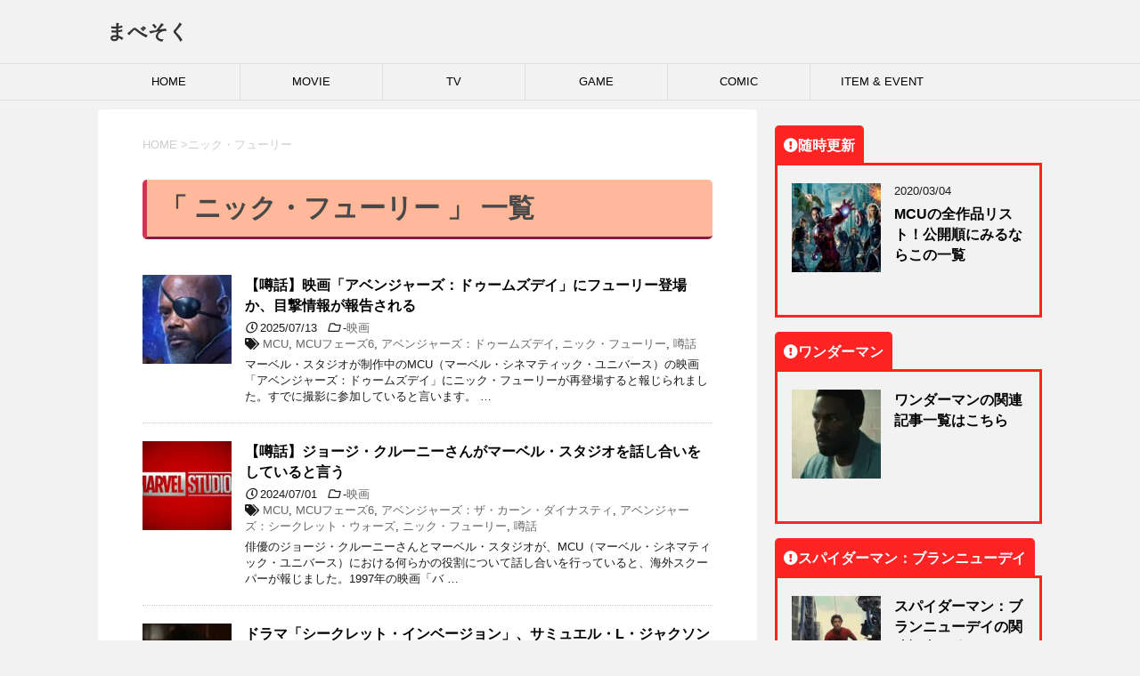

--- FILE ---
content_type: text/html; charset=utf-8
request_url: https://www.google.com/recaptcha/api2/aframe
body_size: 267
content:
<!DOCTYPE HTML><html><head><meta http-equiv="content-type" content="text/html; charset=UTF-8"></head><body><script nonce="Gv3uHbDvhb7KyzzOX078OQ">/** Anti-fraud and anti-abuse applications only. See google.com/recaptcha */ try{var clients={'sodar':'https://pagead2.googlesyndication.com/pagead/sodar?'};window.addEventListener("message",function(a){try{if(a.source===window.parent){var b=JSON.parse(a.data);var c=clients[b['id']];if(c){var d=document.createElement('img');d.src=c+b['params']+'&rc='+(localStorage.getItem("rc::a")?sessionStorage.getItem("rc::b"):"");window.document.body.appendChild(d);sessionStorage.setItem("rc::e",parseInt(sessionStorage.getItem("rc::e")||0)+1);localStorage.setItem("rc::h",'1768020546803');}}}catch(b){}});window.parent.postMessage("_grecaptcha_ready", "*");}catch(b){}</script></body></html>